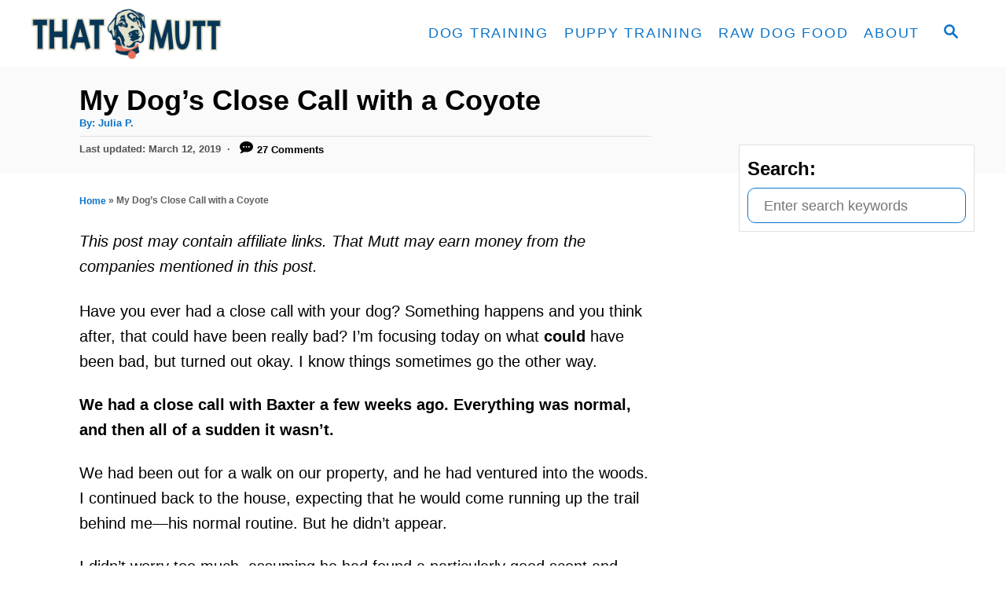

--- FILE ---
content_type: text/html; charset=UTF-8
request_url: https://www.thatmutt.com/2019/03/11/my-dogs-close-call-with-a-coyote/
body_size: 20703
content:
<!DOCTYPE html><html lang="en-US">
	<head>
				<meta charset="UTF-8">
		<meta name="viewport" content="width=device-width, initial-scale=1.0">
		<meta http-equiv="X-UA-Compatible" content="ie=edge">
		<meta name='robots' content='index, follow, max-image-preview:large, max-snippet:-1, max-video-preview:-1' />

	<!-- This site is optimized with the Yoast SEO plugin v26.8 - https://yoast.com/product/yoast-seo-wordpress/ -->
	<title>My Dog&#039;s Close Call With A Coyote | ThatMutt.com: A Dog Blog</title>
	<meta name="description" content="My dog&#039;s close call with a coyote - we assume, anyway! Thankfully Baxter ended up OK and we know things could&#039;ve ended up much worse." />
	<link rel="canonical" href="https://www.thatmutt.com/2019/03/11/my-dogs-close-call-with-a-coyote/" />
	<meta name="author" content="Julia P." />
	<meta name="twitter:label1" content="Written by" />
	<meta name="twitter:data1" content="Julia P." />
	<meta name="twitter:label2" content="Est. reading time" />
	<meta name="twitter:data2" content="3 minutes" />
	<script type="application/ld+json" class="yoast-schema-graph">{"@context":"https://schema.org","@graph":[{"@type":"Article","@id":"https://www.thatmutt.com/2019/03/11/my-dogs-close-call-with-a-coyote/#article","isPartOf":{"@id":"https://www.thatmutt.com/2019/03/11/my-dogs-close-call-with-a-coyote/"},"author":{"name":"Julia P.","@id":"https://www.thatmutt.com/#/schema/person/f82841ce802e6fcf49a4deb6f22336c9"},"headline":"My Dog&#8217;s Close Call with a Coyote","datePublished":"2019-03-11T13:30:07+00:00","dateModified":"2019-03-12T13:16:54+00:00","mainEntityOfPage":{"@id":"https://www.thatmutt.com/2019/03/11/my-dogs-close-call-with-a-coyote/"},"wordCount":657,"commentCount":27,"publisher":{"@id":"https://www.thatmutt.com/#organization"},"image":{"@id":"https://www.thatmutt.com/2019/03/11/my-dogs-close-call-with-a-coyote/#primaryimage"},"thumbnailUrl":"https://www.thatmutt.com/wp-content/uploads/2019/03/stitches34.jpg","articleSection":["Dog care"],"inLanguage":"en-US","potentialAction":[{"@type":"CommentAction","name":"Comment","target":["https://www.thatmutt.com/2019/03/11/my-dogs-close-call-with-a-coyote/#respond"]}]},{"@type":"WebPage","@id":"https://www.thatmutt.com/2019/03/11/my-dogs-close-call-with-a-coyote/","url":"https://www.thatmutt.com/2019/03/11/my-dogs-close-call-with-a-coyote/","name":"My Dog's Close Call With A Coyote | ThatMutt.com: A Dog Blog","isPartOf":{"@id":"https://www.thatmutt.com/#website"},"primaryImageOfPage":{"@id":"https://www.thatmutt.com/2019/03/11/my-dogs-close-call-with-a-coyote/#primaryimage"},"image":{"@id":"https://www.thatmutt.com/2019/03/11/my-dogs-close-call-with-a-coyote/#primaryimage"},"thumbnailUrl":"https://www.thatmutt.com/wp-content/uploads/2019/03/stitches34.jpg","datePublished":"2019-03-11T13:30:07+00:00","dateModified":"2019-03-12T13:16:54+00:00","description":"My dog's close call with a coyote - we assume, anyway! Thankfully Baxter ended up OK and we know things could've ended up much worse.","breadcrumb":{"@id":"https://www.thatmutt.com/2019/03/11/my-dogs-close-call-with-a-coyote/#breadcrumb"},"inLanguage":"en-US","potentialAction":[{"@type":"ReadAction","target":["https://www.thatmutt.com/2019/03/11/my-dogs-close-call-with-a-coyote/"]}]},{"@type":"ImageObject","inLanguage":"en-US","@id":"https://www.thatmutt.com/2019/03/11/my-dogs-close-call-with-a-coyote/#primaryimage","url":"https://www.thatmutt.com/wp-content/uploads/2019/03/stitches34.jpg","contentUrl":"https://www.thatmutt.com/wp-content/uploads/2019/03/stitches34.jpg","width":650,"height":366,"caption":"Dog with stitches in his neck"},{"@type":"BreadcrumbList","@id":"https://www.thatmutt.com/2019/03/11/my-dogs-close-call-with-a-coyote/#breadcrumb","itemListElement":[{"@type":"ListItem","position":1,"name":"Home","item":"https://www.thatmutt.com/"},{"@type":"ListItem","position":2,"name":"My Dog&#8217;s Close Call with a Coyote"}]},{"@type":"WebSite","@id":"https://www.thatmutt.com/#website","url":"https://www.thatmutt.com/","name":"ThatMutt.com","description":"A Dog Blog","publisher":{"@id":"https://www.thatmutt.com/#organization"},"potentialAction":[{"@type":"SearchAction","target":{"@type":"EntryPoint","urlTemplate":"https://www.thatmutt.com/?s={search_term_string}"},"query-input":{"@type":"PropertyValueSpecification","valueRequired":true,"valueName":"search_term_string"}}],"inLanguage":"en-US"},{"@type":"Organization","@id":"https://www.thatmutt.com/#organization","name":"ThatMutt.com","url":"https://www.thatmutt.com/","logo":{"@type":"ImageObject","inLanguage":"en-US","@id":"https://www.thatmutt.com/#/schema/logo/image/","url":"https://www.thatmutt.com/wp-content/uploads/2019/08/TM_StackedIcon.png","contentUrl":"https://www.thatmutt.com/wp-content/uploads/2019/08/TM_StackedIcon.png","width":1800,"height":1339,"caption":"ThatMutt.com"},"image":{"@id":"https://www.thatmutt.com/#/schema/logo/image/"},"sameAs":["https://www.facebook.com/ThatMutt/","https://x.com/thatmutt","https://www.instagram.com/thatmuttcom","https://www.pinterest.com/thatmutt/","https://www.youtube.com/channel/UCrDPpcWdpgaf8N8W__VLg8A"]},{"@type":"Person","@id":"https://www.thatmutt.com/#/schema/person/f82841ce802e6fcf49a4deb6f22336c9","name":"Julia P.","image":{"@type":"ImageObject","inLanguage":"en-US","@id":"https://www.thatmutt.com/#/schema/person/image/","url":"https://secure.gravatar.com/avatar/91604ef572a3ccbf7abdb2b785eb1af9ff410e048ebd657d419f1ef4ceb0deb9?s=96&d=blank&r=g","contentUrl":"https://secure.gravatar.com/avatar/91604ef572a3ccbf7abdb2b785eb1af9ff410e048ebd657d419f1ef4ceb0deb9?s=96&d=blank&r=g","caption":"Julia P."},"sameAs":["https://homeon129acres.wordpress.com/"],"url":"https://www.thatmutt.com/author/julia/"}]}</script>
	<!-- / Yoast SEO plugin. -->


<!-- Hubbub v.1.35.1 https://morehubbub.com/ -->
<meta property="og:locale" content="en_US" />
<meta property="og:type" content="article" />
<meta property="og:title" content="My Dog&#039;s Close Call With A Coyote | ThatMutt.com: A Dog Blog" />
<meta property="og:description" content="My dog&#039;s close call with a coyote - we assume, anyway! Thankfully Baxter ended up OK and we know things could&#039;ve ended up much worse." />
<meta property="og:url" content="https://www.thatmutt.com/2019/03/11/my-dogs-close-call-with-a-coyote/" />
<meta property="og:site_name" content="ThatMutt.com" />
<meta property="og:updated_time" content="2019-03-12T07:16:54+00:00" />
<meta property="article:published_time" content="2019-03-11T07:30:07+00:00" />
<meta property="article:modified_time" content="2019-03-12T07:16:54+00:00" />
<meta name="twitter:card" content="summary_large_image" />
<meta name="twitter:title" content="My Dog&#039;s Close Call With A Coyote | ThatMutt.com: A Dog Blog" />
<meta name="twitter:description" content="My dog&#039;s close call with a coyote - we assume, anyway! Thankfully Baxter ended up OK and we know things could&#039;ve ended up much worse." />
<meta class="flipboard-article" content="My dog&#039;s close call with a coyote - we assume, anyway! Thankfully Baxter ended up OK and we know things could&#039;ve ended up much worse." />
<meta property="og:image" content="https://www.thatmutt.com/wp-content/uploads/2019/03/stitches34.jpg" />
<meta name="twitter:image" content="https://www.thatmutt.com/wp-content/uploads/2019/03/stitches34.jpg" />
<meta property="og:image:width" content="650" />
<meta property="og:image:height" content="366" />
<!-- Hubbub v.1.35.1 https://morehubbub.com/ -->
<link rel='dns-prefetch' href='//scripts.mediavine.com' />
<link rel='dns-prefetch' href='//www.googletagmanager.com' />
<link rel="alternate" type="application/rss+xml" title="ThatMutt.com &raquo; Feed" href="https://www.thatmutt.com/feed/" />
<link rel="alternate" type="application/rss+xml" title="ThatMutt.com &raquo; Comments Feed" href="https://www.thatmutt.com/comments/feed/" />
<link rel="alternate" type="application/rss+xml" title="ThatMutt.com &raquo; My Dog&#8217;s Close Call with a Coyote Comments Feed" href="https://www.thatmutt.com/2019/03/11/my-dogs-close-call-with-a-coyote/feed/" />
<link rel="alternate" title="oEmbed (JSON)" type="application/json+oembed" href="https://www.thatmutt.com/wp-json/oembed/1.0/embed?url=https%3A%2F%2Fwww.thatmutt.com%2F2019%2F03%2F11%2Fmy-dogs-close-call-with-a-coyote%2F" />
<link rel="alternate" title="oEmbed (XML)" type="text/xml+oembed" href="https://www.thatmutt.com/wp-json/oembed/1.0/embed?url=https%3A%2F%2Fwww.thatmutt.com%2F2019%2F03%2F11%2Fmy-dogs-close-call-with-a-coyote%2F&#038;format=xml" />
<style type="text/css" id="mv-trellis-custom-css">:root{--mv-trellis-color-link:var(--mv-trellis-color-primary);--mv-trellis-color-link-hover:var(--mv-trellis-color-secondary);--mv-trellis-font-body:Arial,"Helvetica Neue",Helvetica,sans-serif;--mv-trellis-font-heading:system,BlinkMacSystemFont,-apple-system,".SFNSText-Regular","San Francisco","Roboto","Segoe UI","Helvetica Neue","Lucida Grande",sans-serif;--mv-trellis-font-size-ex-sm:0.83375rem;--mv-trellis-font-size-sm:1.09375rem;--mv-trellis-font-size:1.25rem;--mv-trellis-font-size-lg:1.40625rem;--mv-trellis-color-primary:#0b73c8;--mv-trellis-color-secondary:#324b77;--mv-trellis-max-logo-size:75px;--mv-trellis-gutter-small:5px;--mv-trellis-gutter:10px;--mv-trellis-gutter-double:20px;--mv-trellis-gutter-large:25px;--mv-trellis-color-background-accent:#fafafa;--mv-trellis-h1-font-color:#000000;--mv-trellis-h1-font-size:2.25rem;--mv-trellis-h2-font-size:1.6875rem;--mv-trellis-h3-font-size:1.5075rem;--mv-trellis-h4-font-size:1.4175rem;--mv-trellis-h5-font-size:1.26rem;--mv-trellis-h6-font-size:1.125rem;}</style><style id='wp-img-auto-sizes-contain-inline-css' type='text/css'>
img:is([sizes=auto i],[sizes^="auto," i]){contain-intrinsic-size:3000px 1500px}
/*# sourceURL=wp-img-auto-sizes-contain-inline-css */
</style>
<style id='wp-block-library-inline-css' type='text/css'>
:root{--wp-block-synced-color:#7a00df;--wp-block-synced-color--rgb:122,0,223;--wp-bound-block-color:var(--wp-block-synced-color);--wp-editor-canvas-background:#ddd;--wp-admin-theme-color:#007cba;--wp-admin-theme-color--rgb:0,124,186;--wp-admin-theme-color-darker-10:#006ba1;--wp-admin-theme-color-darker-10--rgb:0,107,160.5;--wp-admin-theme-color-darker-20:#005a87;--wp-admin-theme-color-darker-20--rgb:0,90,135;--wp-admin-border-width-focus:2px}@media (min-resolution:192dpi){:root{--wp-admin-border-width-focus:1.5px}}.wp-element-button{cursor:pointer}:root .has-very-light-gray-background-color{background-color:#eee}:root .has-very-dark-gray-background-color{background-color:#313131}:root .has-very-light-gray-color{color:#eee}:root .has-very-dark-gray-color{color:#313131}:root .has-vivid-green-cyan-to-vivid-cyan-blue-gradient-background{background:linear-gradient(135deg,#00d084,#0693e3)}:root .has-purple-crush-gradient-background{background:linear-gradient(135deg,#34e2e4,#4721fb 50%,#ab1dfe)}:root .has-hazy-dawn-gradient-background{background:linear-gradient(135deg,#faaca8,#dad0ec)}:root .has-subdued-olive-gradient-background{background:linear-gradient(135deg,#fafae1,#67a671)}:root .has-atomic-cream-gradient-background{background:linear-gradient(135deg,#fdd79a,#004a59)}:root .has-nightshade-gradient-background{background:linear-gradient(135deg,#330968,#31cdcf)}:root .has-midnight-gradient-background{background:linear-gradient(135deg,#020381,#2874fc)}:root{--wp--preset--font-size--normal:16px;--wp--preset--font-size--huge:42px}.has-regular-font-size{font-size:1em}.has-larger-font-size{font-size:2.625em}.has-normal-font-size{font-size:var(--wp--preset--font-size--normal)}.has-huge-font-size{font-size:var(--wp--preset--font-size--huge)}.has-text-align-center{text-align:center}.has-text-align-left{text-align:left}.has-text-align-right{text-align:right}.has-fit-text{white-space:nowrap!important}#end-resizable-editor-section{display:none}.aligncenter{clear:both}.items-justified-left{justify-content:flex-start}.items-justified-center{justify-content:center}.items-justified-right{justify-content:flex-end}.items-justified-space-between{justify-content:space-between}.screen-reader-text{border:0;clip-path:inset(50%);height:1px;margin:-1px;overflow:hidden;padding:0;position:absolute;width:1px;word-wrap:normal!important}.screen-reader-text:focus{background-color:#ddd;clip-path:none;color:#444;display:block;font-size:1em;height:auto;left:5px;line-height:normal;padding:15px 23px 14px;text-decoration:none;top:5px;width:auto;z-index:100000}html :where(.has-border-color){border-style:solid}html :where([style*=border-top-color]){border-top-style:solid}html :where([style*=border-right-color]){border-right-style:solid}html :where([style*=border-bottom-color]){border-bottom-style:solid}html :where([style*=border-left-color]){border-left-style:solid}html :where([style*=border-width]){border-style:solid}html :where([style*=border-top-width]){border-top-style:solid}html :where([style*=border-right-width]){border-right-style:solid}html :where([style*=border-bottom-width]){border-bottom-style:solid}html :where([style*=border-left-width]){border-left-style:solid}html :where(img[class*=wp-image-]){height:auto;max-width:100%}:where(figure){margin:0 0 1em}html :where(.is-position-sticky){--wp-admin--admin-bar--position-offset:var(--wp-admin--admin-bar--height,0px)}@media screen and (max-width:600px){html :where(.is-position-sticky){--wp-admin--admin-bar--position-offset:0px}}

/*# sourceURL=wp-block-library-inline-css */
</style><style id='wp-block-heading-inline-css' type='text/css'>
h1:where(.wp-block-heading).has-background,h2:where(.wp-block-heading).has-background,h3:where(.wp-block-heading).has-background,h4:where(.wp-block-heading).has-background,h5:where(.wp-block-heading).has-background,h6:where(.wp-block-heading).has-background{padding:1.25em 2.375em}h1.has-text-align-left[style*=writing-mode]:where([style*=vertical-lr]),h1.has-text-align-right[style*=writing-mode]:where([style*=vertical-rl]),h2.has-text-align-left[style*=writing-mode]:where([style*=vertical-lr]),h2.has-text-align-right[style*=writing-mode]:where([style*=vertical-rl]),h3.has-text-align-left[style*=writing-mode]:where([style*=vertical-lr]),h3.has-text-align-right[style*=writing-mode]:where([style*=vertical-rl]),h4.has-text-align-left[style*=writing-mode]:where([style*=vertical-lr]),h4.has-text-align-right[style*=writing-mode]:where([style*=vertical-rl]),h5.has-text-align-left[style*=writing-mode]:where([style*=vertical-lr]),h5.has-text-align-right[style*=writing-mode]:where([style*=vertical-rl]),h6.has-text-align-left[style*=writing-mode]:where([style*=vertical-lr]),h6.has-text-align-right[style*=writing-mode]:where([style*=vertical-rl]){rotate:180deg}
/*# sourceURL=https://www.thatmutt.com/wp-includes/blocks/heading/style.min.css */
</style>
<style id='wp-block-image-inline-css' type='text/css'>
.wp-block-image>a,.wp-block-image>figure>a{display:inline-block}.wp-block-image img{box-sizing:border-box;height:auto;max-width:100%;vertical-align:bottom}@media not (prefers-reduced-motion){.wp-block-image img.hide{visibility:hidden}.wp-block-image img.show{animation:show-content-image .4s}}.wp-block-image[style*=border-radius] img,.wp-block-image[style*=border-radius]>a{border-radius:inherit}.wp-block-image.has-custom-border img{box-sizing:border-box}.wp-block-image.aligncenter{text-align:center}.wp-block-image.alignfull>a,.wp-block-image.alignwide>a{width:100%}.wp-block-image.alignfull img,.wp-block-image.alignwide img{height:auto;width:100%}.wp-block-image .aligncenter,.wp-block-image .alignleft,.wp-block-image .alignright,.wp-block-image.aligncenter,.wp-block-image.alignleft,.wp-block-image.alignright{display:table}.wp-block-image .aligncenter>figcaption,.wp-block-image .alignleft>figcaption,.wp-block-image .alignright>figcaption,.wp-block-image.aligncenter>figcaption,.wp-block-image.alignleft>figcaption,.wp-block-image.alignright>figcaption{caption-side:bottom;display:table-caption}.wp-block-image .alignleft{float:left;margin:.5em 1em .5em 0}.wp-block-image .alignright{float:right;margin:.5em 0 .5em 1em}.wp-block-image .aligncenter{margin-left:auto;margin-right:auto}.wp-block-image :where(figcaption){margin-bottom:1em;margin-top:.5em}.wp-block-image.is-style-circle-mask img{border-radius:9999px}@supports ((-webkit-mask-image:none) or (mask-image:none)) or (-webkit-mask-image:none){.wp-block-image.is-style-circle-mask img{border-radius:0;-webkit-mask-image:url('data:image/svg+xml;utf8,<svg viewBox="0 0 100 100" xmlns="http://www.w3.org/2000/svg"><circle cx="50" cy="50" r="50"/></svg>');mask-image:url('data:image/svg+xml;utf8,<svg viewBox="0 0 100 100" xmlns="http://www.w3.org/2000/svg"><circle cx="50" cy="50" r="50"/></svg>');mask-mode:alpha;-webkit-mask-position:center;mask-position:center;-webkit-mask-repeat:no-repeat;mask-repeat:no-repeat;-webkit-mask-size:contain;mask-size:contain}}:root :where(.wp-block-image.is-style-rounded img,.wp-block-image .is-style-rounded img){border-radius:9999px}.wp-block-image figure{margin:0}.wp-lightbox-container{display:flex;flex-direction:column;position:relative}.wp-lightbox-container img{cursor:zoom-in}.wp-lightbox-container img:hover+button{opacity:1}.wp-lightbox-container button{align-items:center;backdrop-filter:blur(16px) saturate(180%);background-color:#5a5a5a40;border:none;border-radius:4px;cursor:zoom-in;display:flex;height:20px;justify-content:center;opacity:0;padding:0;position:absolute;right:16px;text-align:center;top:16px;width:20px;z-index:100}@media not (prefers-reduced-motion){.wp-lightbox-container button{transition:opacity .2s ease}}.wp-lightbox-container button:focus-visible{outline:3px auto #5a5a5a40;outline:3px auto -webkit-focus-ring-color;outline-offset:3px}.wp-lightbox-container button:hover{cursor:pointer;opacity:1}.wp-lightbox-container button:focus{opacity:1}.wp-lightbox-container button:focus,.wp-lightbox-container button:hover,.wp-lightbox-container button:not(:hover):not(:active):not(.has-background){background-color:#5a5a5a40;border:none}.wp-lightbox-overlay{box-sizing:border-box;cursor:zoom-out;height:100vh;left:0;overflow:hidden;position:fixed;top:0;visibility:hidden;width:100%;z-index:100000}.wp-lightbox-overlay .close-button{align-items:center;cursor:pointer;display:flex;justify-content:center;min-height:40px;min-width:40px;padding:0;position:absolute;right:calc(env(safe-area-inset-right) + 16px);top:calc(env(safe-area-inset-top) + 16px);z-index:5000000}.wp-lightbox-overlay .close-button:focus,.wp-lightbox-overlay .close-button:hover,.wp-lightbox-overlay .close-button:not(:hover):not(:active):not(.has-background){background:none;border:none}.wp-lightbox-overlay .lightbox-image-container{height:var(--wp--lightbox-container-height);left:50%;overflow:hidden;position:absolute;top:50%;transform:translate(-50%,-50%);transform-origin:top left;width:var(--wp--lightbox-container-width);z-index:9999999999}.wp-lightbox-overlay .wp-block-image{align-items:center;box-sizing:border-box;display:flex;height:100%;justify-content:center;margin:0;position:relative;transform-origin:0 0;width:100%;z-index:3000000}.wp-lightbox-overlay .wp-block-image img{height:var(--wp--lightbox-image-height);min-height:var(--wp--lightbox-image-height);min-width:var(--wp--lightbox-image-width);width:var(--wp--lightbox-image-width)}.wp-lightbox-overlay .wp-block-image figcaption{display:none}.wp-lightbox-overlay button{background:none;border:none}.wp-lightbox-overlay .scrim{background-color:#fff;height:100%;opacity:.9;position:absolute;width:100%;z-index:2000000}.wp-lightbox-overlay.active{visibility:visible}@media not (prefers-reduced-motion){.wp-lightbox-overlay.active{animation:turn-on-visibility .25s both}.wp-lightbox-overlay.active img{animation:turn-on-visibility .35s both}.wp-lightbox-overlay.show-closing-animation:not(.active){animation:turn-off-visibility .35s both}.wp-lightbox-overlay.show-closing-animation:not(.active) img{animation:turn-off-visibility .25s both}.wp-lightbox-overlay.zoom.active{animation:none;opacity:1;visibility:visible}.wp-lightbox-overlay.zoom.active .lightbox-image-container{animation:lightbox-zoom-in .4s}.wp-lightbox-overlay.zoom.active .lightbox-image-container img{animation:none}.wp-lightbox-overlay.zoom.active .scrim{animation:turn-on-visibility .4s forwards}.wp-lightbox-overlay.zoom.show-closing-animation:not(.active){animation:none}.wp-lightbox-overlay.zoom.show-closing-animation:not(.active) .lightbox-image-container{animation:lightbox-zoom-out .4s}.wp-lightbox-overlay.zoom.show-closing-animation:not(.active) .lightbox-image-container img{animation:none}.wp-lightbox-overlay.zoom.show-closing-animation:not(.active) .scrim{animation:turn-off-visibility .4s forwards}}@keyframes show-content-image{0%{visibility:hidden}99%{visibility:hidden}to{visibility:visible}}@keyframes turn-on-visibility{0%{opacity:0}to{opacity:1}}@keyframes turn-off-visibility{0%{opacity:1;visibility:visible}99%{opacity:0;visibility:visible}to{opacity:0;visibility:hidden}}@keyframes lightbox-zoom-in{0%{transform:translate(calc((-100vw + var(--wp--lightbox-scrollbar-width))/2 + var(--wp--lightbox-initial-left-position)),calc(-50vh + var(--wp--lightbox-initial-top-position))) scale(var(--wp--lightbox-scale))}to{transform:translate(-50%,-50%) scale(1)}}@keyframes lightbox-zoom-out{0%{transform:translate(-50%,-50%) scale(1);visibility:visible}99%{visibility:visible}to{transform:translate(calc((-100vw + var(--wp--lightbox-scrollbar-width))/2 + var(--wp--lightbox-initial-left-position)),calc(-50vh + var(--wp--lightbox-initial-top-position))) scale(var(--wp--lightbox-scale));visibility:hidden}}
/*# sourceURL=https://www.thatmutt.com/wp-includes/blocks/image/style.min.css */
</style>
<style id='wp-block-paragraph-inline-css' type='text/css'>
.is-small-text{font-size:.875em}.is-regular-text{font-size:1em}.is-large-text{font-size:2.25em}.is-larger-text{font-size:3em}.has-drop-cap:not(:focus):first-letter{float:left;font-size:8.4em;font-style:normal;font-weight:100;line-height:.68;margin:.05em .1em 0 0;text-transform:uppercase}body.rtl .has-drop-cap:not(:focus):first-letter{float:none;margin-left:.1em}p.has-drop-cap.has-background{overflow:hidden}:root :where(p.has-background){padding:1.25em 2.375em}:where(p.has-text-color:not(.has-link-color)) a{color:inherit}p.has-text-align-left[style*="writing-mode:vertical-lr"],p.has-text-align-right[style*="writing-mode:vertical-rl"]{rotate:180deg}
/*# sourceURL=https://www.thatmutt.com/wp-includes/blocks/paragraph/style.min.css */
</style>
<style id='global-styles-inline-css' type='text/css'>
:root{--wp--preset--aspect-ratio--square: 1;--wp--preset--aspect-ratio--4-3: 4/3;--wp--preset--aspect-ratio--3-4: 3/4;--wp--preset--aspect-ratio--3-2: 3/2;--wp--preset--aspect-ratio--2-3: 2/3;--wp--preset--aspect-ratio--16-9: 16/9;--wp--preset--aspect-ratio--9-16: 9/16;--wp--preset--color--black: #000000;--wp--preset--color--cyan-bluish-gray: #abb8c3;--wp--preset--color--white: #ffffff;--wp--preset--color--pale-pink: #f78da7;--wp--preset--color--vivid-red: #cf2e2e;--wp--preset--color--luminous-vivid-orange: #ff6900;--wp--preset--color--luminous-vivid-amber: #fcb900;--wp--preset--color--light-green-cyan: #7bdcb5;--wp--preset--color--vivid-green-cyan: #00d084;--wp--preset--color--pale-cyan-blue: #8ed1fc;--wp--preset--color--vivid-cyan-blue: #0693e3;--wp--preset--color--vivid-purple: #9b51e0;--wp--preset--gradient--vivid-cyan-blue-to-vivid-purple: linear-gradient(135deg,rgb(6,147,227) 0%,rgb(155,81,224) 100%);--wp--preset--gradient--light-green-cyan-to-vivid-green-cyan: linear-gradient(135deg,rgb(122,220,180) 0%,rgb(0,208,130) 100%);--wp--preset--gradient--luminous-vivid-amber-to-luminous-vivid-orange: linear-gradient(135deg,rgb(252,185,0) 0%,rgb(255,105,0) 100%);--wp--preset--gradient--luminous-vivid-orange-to-vivid-red: linear-gradient(135deg,rgb(255,105,0) 0%,rgb(207,46,46) 100%);--wp--preset--gradient--very-light-gray-to-cyan-bluish-gray: linear-gradient(135deg,rgb(238,238,238) 0%,rgb(169,184,195) 100%);--wp--preset--gradient--cool-to-warm-spectrum: linear-gradient(135deg,rgb(74,234,220) 0%,rgb(151,120,209) 20%,rgb(207,42,186) 40%,rgb(238,44,130) 60%,rgb(251,105,98) 80%,rgb(254,248,76) 100%);--wp--preset--gradient--blush-light-purple: linear-gradient(135deg,rgb(255,206,236) 0%,rgb(152,150,240) 100%);--wp--preset--gradient--blush-bordeaux: linear-gradient(135deg,rgb(254,205,165) 0%,rgb(254,45,45) 50%,rgb(107,0,62) 100%);--wp--preset--gradient--luminous-dusk: linear-gradient(135deg,rgb(255,203,112) 0%,rgb(199,81,192) 50%,rgb(65,88,208) 100%);--wp--preset--gradient--pale-ocean: linear-gradient(135deg,rgb(255,245,203) 0%,rgb(182,227,212) 50%,rgb(51,167,181) 100%);--wp--preset--gradient--electric-grass: linear-gradient(135deg,rgb(202,248,128) 0%,rgb(113,206,126) 100%);--wp--preset--gradient--midnight: linear-gradient(135deg,rgb(2,3,129) 0%,rgb(40,116,252) 100%);--wp--preset--font-size--small: 13px;--wp--preset--font-size--medium: 20px;--wp--preset--font-size--large: 36px;--wp--preset--font-size--x-large: 42px;--wp--preset--spacing--20: 0.44rem;--wp--preset--spacing--30: 0.67rem;--wp--preset--spacing--40: 1rem;--wp--preset--spacing--50: 1.5rem;--wp--preset--spacing--60: 2.25rem;--wp--preset--spacing--70: 3.38rem;--wp--preset--spacing--80: 5.06rem;--wp--preset--shadow--natural: 6px 6px 9px rgba(0, 0, 0, 0.2);--wp--preset--shadow--deep: 12px 12px 50px rgba(0, 0, 0, 0.4);--wp--preset--shadow--sharp: 6px 6px 0px rgba(0, 0, 0, 0.2);--wp--preset--shadow--outlined: 6px 6px 0px -3px rgb(255, 255, 255), 6px 6px rgb(0, 0, 0);--wp--preset--shadow--crisp: 6px 6px 0px rgb(0, 0, 0);}:where(.is-layout-flex){gap: 0.5em;}:where(.is-layout-grid){gap: 0.5em;}body .is-layout-flex{display: flex;}.is-layout-flex{flex-wrap: wrap;align-items: center;}.is-layout-flex > :is(*, div){margin: 0;}body .is-layout-grid{display: grid;}.is-layout-grid > :is(*, div){margin: 0;}:where(.wp-block-columns.is-layout-flex){gap: 2em;}:where(.wp-block-columns.is-layout-grid){gap: 2em;}:where(.wp-block-post-template.is-layout-flex){gap: 1.25em;}:where(.wp-block-post-template.is-layout-grid){gap: 1.25em;}.has-black-color{color: var(--wp--preset--color--black) !important;}.has-cyan-bluish-gray-color{color: var(--wp--preset--color--cyan-bluish-gray) !important;}.has-white-color{color: var(--wp--preset--color--white) !important;}.has-pale-pink-color{color: var(--wp--preset--color--pale-pink) !important;}.has-vivid-red-color{color: var(--wp--preset--color--vivid-red) !important;}.has-luminous-vivid-orange-color{color: var(--wp--preset--color--luminous-vivid-orange) !important;}.has-luminous-vivid-amber-color{color: var(--wp--preset--color--luminous-vivid-amber) !important;}.has-light-green-cyan-color{color: var(--wp--preset--color--light-green-cyan) !important;}.has-vivid-green-cyan-color{color: var(--wp--preset--color--vivid-green-cyan) !important;}.has-pale-cyan-blue-color{color: var(--wp--preset--color--pale-cyan-blue) !important;}.has-vivid-cyan-blue-color{color: var(--wp--preset--color--vivid-cyan-blue) !important;}.has-vivid-purple-color{color: var(--wp--preset--color--vivid-purple) !important;}.has-black-background-color{background-color: var(--wp--preset--color--black) !important;}.has-cyan-bluish-gray-background-color{background-color: var(--wp--preset--color--cyan-bluish-gray) !important;}.has-white-background-color{background-color: var(--wp--preset--color--white) !important;}.has-pale-pink-background-color{background-color: var(--wp--preset--color--pale-pink) !important;}.has-vivid-red-background-color{background-color: var(--wp--preset--color--vivid-red) !important;}.has-luminous-vivid-orange-background-color{background-color: var(--wp--preset--color--luminous-vivid-orange) !important;}.has-luminous-vivid-amber-background-color{background-color: var(--wp--preset--color--luminous-vivid-amber) !important;}.has-light-green-cyan-background-color{background-color: var(--wp--preset--color--light-green-cyan) !important;}.has-vivid-green-cyan-background-color{background-color: var(--wp--preset--color--vivid-green-cyan) !important;}.has-pale-cyan-blue-background-color{background-color: var(--wp--preset--color--pale-cyan-blue) !important;}.has-vivid-cyan-blue-background-color{background-color: var(--wp--preset--color--vivid-cyan-blue) !important;}.has-vivid-purple-background-color{background-color: var(--wp--preset--color--vivid-purple) !important;}.has-black-border-color{border-color: var(--wp--preset--color--black) !important;}.has-cyan-bluish-gray-border-color{border-color: var(--wp--preset--color--cyan-bluish-gray) !important;}.has-white-border-color{border-color: var(--wp--preset--color--white) !important;}.has-pale-pink-border-color{border-color: var(--wp--preset--color--pale-pink) !important;}.has-vivid-red-border-color{border-color: var(--wp--preset--color--vivid-red) !important;}.has-luminous-vivid-orange-border-color{border-color: var(--wp--preset--color--luminous-vivid-orange) !important;}.has-luminous-vivid-amber-border-color{border-color: var(--wp--preset--color--luminous-vivid-amber) !important;}.has-light-green-cyan-border-color{border-color: var(--wp--preset--color--light-green-cyan) !important;}.has-vivid-green-cyan-border-color{border-color: var(--wp--preset--color--vivid-green-cyan) !important;}.has-pale-cyan-blue-border-color{border-color: var(--wp--preset--color--pale-cyan-blue) !important;}.has-vivid-cyan-blue-border-color{border-color: var(--wp--preset--color--vivid-cyan-blue) !important;}.has-vivid-purple-border-color{border-color: var(--wp--preset--color--vivid-purple) !important;}.has-vivid-cyan-blue-to-vivid-purple-gradient-background{background: var(--wp--preset--gradient--vivid-cyan-blue-to-vivid-purple) !important;}.has-light-green-cyan-to-vivid-green-cyan-gradient-background{background: var(--wp--preset--gradient--light-green-cyan-to-vivid-green-cyan) !important;}.has-luminous-vivid-amber-to-luminous-vivid-orange-gradient-background{background: var(--wp--preset--gradient--luminous-vivid-amber-to-luminous-vivid-orange) !important;}.has-luminous-vivid-orange-to-vivid-red-gradient-background{background: var(--wp--preset--gradient--luminous-vivid-orange-to-vivid-red) !important;}.has-very-light-gray-to-cyan-bluish-gray-gradient-background{background: var(--wp--preset--gradient--very-light-gray-to-cyan-bluish-gray) !important;}.has-cool-to-warm-spectrum-gradient-background{background: var(--wp--preset--gradient--cool-to-warm-spectrum) !important;}.has-blush-light-purple-gradient-background{background: var(--wp--preset--gradient--blush-light-purple) !important;}.has-blush-bordeaux-gradient-background{background: var(--wp--preset--gradient--blush-bordeaux) !important;}.has-luminous-dusk-gradient-background{background: var(--wp--preset--gradient--luminous-dusk) !important;}.has-pale-ocean-gradient-background{background: var(--wp--preset--gradient--pale-ocean) !important;}.has-electric-grass-gradient-background{background: var(--wp--preset--gradient--electric-grass) !important;}.has-midnight-gradient-background{background: var(--wp--preset--gradient--midnight) !important;}.has-small-font-size{font-size: var(--wp--preset--font-size--small) !important;}.has-medium-font-size{font-size: var(--wp--preset--font-size--medium) !important;}.has-large-font-size{font-size: var(--wp--preset--font-size--large) !important;}.has-x-large-font-size{font-size: var(--wp--preset--font-size--x-large) !important;}
/*# sourceURL=global-styles-inline-css */
</style>

<style id='classic-theme-styles-inline-css' type='text/css'>
/*! This file is auto-generated */
.wp-block-button__link{color:#fff;background-color:#32373c;border-radius:9999px;box-shadow:none;text-decoration:none;padding:calc(.667em + 2px) calc(1.333em + 2px);font-size:1.125em}.wp-block-file__button{background:#32373c;color:#fff;text-decoration:none}
/*# sourceURL=/wp-includes/css/classic-themes.min.css */
</style>
<link rel='stylesheet' id='dpsp-frontend-style-pro-css' href='https://www.thatmutt.com/wp-content/plugins/social-pug/assets/dist/style-frontend-pro.css?ver=1.35.1' type='text/css' media='all' />
<style id='dpsp-frontend-style-pro-inline-css' type='text/css'>

				@media screen and ( max-width : 720px ) {
					.dpsp-content-wrapper.dpsp-hide-on-mobile,
					.dpsp-share-text.dpsp-hide-on-mobile {
						display: none;
					}
					.dpsp-has-spacing .dpsp-networks-btns-wrapper li {
						margin:0 2% 10px 0;
					}
					.dpsp-network-btn.dpsp-has-label:not(.dpsp-has-count) {
						max-height: 40px;
						padding: 0;
						justify-content: center;
					}
					.dpsp-content-wrapper.dpsp-size-small .dpsp-network-btn.dpsp-has-label:not(.dpsp-has-count){
						max-height: 32px;
					}
					.dpsp-content-wrapper.dpsp-size-large .dpsp-network-btn.dpsp-has-label:not(.dpsp-has-count){
						max-height: 46px;
					}
				}
			
							.dpsp-button-style-6 .dpsp-networks-btns-content.dpsp-networks-btns-wrapper .dpsp-network-btn:not(:hover):not(:active) {
								--customNetworkColor: #1e73be;
								--customNetworkHoverColor: ;
								color: #1e73be;
							}
							.dpsp-button-style-6 .dpsp-networks-btns-content.dpsp-networks-btns-wrapper .dpsp-network-btn .dpsp-network-icon {
								border-color: #1e73be;
								background: #1e73be;
							}
						
/*# sourceURL=dpsp-frontend-style-pro-inline-css */
</style>
<link rel='stylesheet' id='mv-trellis-css' href='https://www.thatmutt.com/wp-content/themes/mediavine-trellis/assets/dist/main.0.18.1.css?ver=0.18.1' type='text/css' media='all' />
				<script id="mv-trellis-localModel" data-cfasync="false">
					window.$adManagementConfig = window.$adManagementConfig || {};
					window.$adManagementConfig.web = window.$adManagementConfig.web || {};
					window.$adManagementConfig.web.localModel = {"optimize_mobile_pagespeed":true,"optimize_desktop_pagespeed":true,"content_selector":".mvt-content","footer_selector":"footer.footer","content_selector_mobile":".mvt-content","comments_selector":"","sidebar_atf_selector":".sidebar-primary .widget-container:nth-last-child(3)","sidebar_atf_position":"afterend","sidebar_btf_selector":".mv-sticky-slot","sidebar_btf_position":"beforeend","content_stop_selector":"","sidebar_btf_stop_selector":"footer.footer","custom_css":"","ad_box":true,"sidebar_minimum_width":"1135","native_html_templates":{"feed":"<aside class=\"mv-trellis-native-ad-feed\"><div class=\"native-ad-image\" style=\"min-height:200px;min-width:200px;\"><div style=\"display: none;\" data-native-size=\"[300, 250]\" data-native-type=\"video\"><\/div><div style=\"width:200px;height:200px;\" data-native-size=\"[200,200]\" data-native-type=\"image\"><\/div><\/div><div class=\"native-content\"><img class=\"native-icon\" data-native-type=\"icon\" style=\"max-height: 50px; width: auto;\"><h2 data-native-len=\"80\" data-native-d-len=\"120\" data-native-type=\"title\"><\/h2><div data-native-len=\"140\" data-native-d-len=\"340\" data-native-type=\"body\"><\/div><div class=\"cta-container\"><div data-native-type=\"sponsoredBy\"><\/div><a rel=\"nonopener sponsor\" data-native-type=\"clickUrl\" class=\"button article-read-more\"><span data-native-type=\"cta\"><\/span><\/a><\/div><\/div><\/aside>","content":"<aside class=\"mv-trellis-native-ad-content\"><div class=\"native-ad-image\"><div style=\"display: none;\" data-native-size=\"[300, 250]\" data-native-type=\"video\"><\/div><div data-native-size=\"[300,300]\" data-native-type=\"image\"><\/div><\/div><div class=\"native-content\"><img class=\"native-icon\" data-native-type=\"icon\" style=\"max-height: 50px; width: auto;\"><h2 data-native-len=\"80\" data-native-d-len=\"120\" data-native-type=\"title\"><\/h2><div data-native-len=\"140\" data-native-d-len=\"340\" data-native-type=\"body\"><\/div><div class=\"cta-container\"><div data-native-type=\"sponsoredBy\"><\/div><a data-native-type=\"clickUrl\" class=\"button article-read-more\"><span data-native-type=\"cta\"><\/span><\/a><\/div><\/div><\/aside>","sidebar":"<aside class=\"mv-trellis-native-ad-sidebar\"><div class=\"native-ad-image\"><div style=\"display: none;\" data-native-size=\"[300, 250]\" data-native-type=\"video\"><\/div><div data-native-size=\"[300,300]\" data-native-type=\"image\"><\/div><\/div><img class=\"native-icon\" data-native-type=\"icon\" style=\"max-height: 50px; width: auto;\"><h3 data-native-len=\"80\"><a rel=\"nonopener sponsor\" data-native-type=\"title\"><\/a><\/h3><div data-native-len=\"140\" data-native-d-len=\"340\" data-native-type=\"body\"><\/div><div data-native-type=\"sponsoredBy\"><\/div><a data-native-type=\"clickUrl\" class=\"button article-read-more\"><span data-native-type=\"cta\"><\/span><\/a><\/aside>","sticky_sidebar":"<aside class=\"mv-trellis-native-ad-sticky-sidebar\"><div class=\"native-ad-image\"><div style=\"display: none;\" data-native-size=\"[300, 250]\" data-native-type=\"video\"><\/div><div data-native-size=\"[300,300]\" data-native-type=\"image\"><\/div><\/div><img class=\"native-icon\" data-native-type=\"icon\" style=\"max-height: 50px; width: auto;\"><h3 data-native-len=\"80\" data-native-type=\"title\"><\/h3><div data-native-len=\"140\" data-native-d-len=\"340\" data-native-type=\"body\"><\/div><div data-native-type=\"sponsoredBy\"><\/div><a data-native-type=\"clickUrl\" class=\"button article-read-more\"><span data-native-type=\"cta\"><\/span><\/a><\/aside>","adhesion":"<aside class=\"mv-trellis-native-ad-adhesion\"><div data-native-size=\"[100,100]\" data-native-type=\"image\"><\/div><div class=\"native-content\"><img class=\"native-icon\" data-native-type=\"icon\" style=\"max-height: 50px; width: auto;\"><div data-native-type=\"sponsoredBy\"><\/div><h6 data-native-len=\"80\" data-native-d-len=\"120\" data-native-type=\"title\"><\/h6><\/div><div class=\"cta-container\"><a class=\"button article-read-more\" data-native-type=\"clickUrl\"><span data-native-type=\"cta\"><\/span><\/a><\/div><\/aside>"}};
				</script>
			<script type="text/javascript" async="async" fetchpriority="high" data-noptimize="1" data-cfasync="false" src="https://scripts.mediavine.com/tags/that-mutt-new-owner.js?ver=01cf60500c127ec92f487b3ab0fbae39" id="mv-script-wrapper-js"></script>
<script type="text/javascript" id="ga/js-js" class="mv-trellis-script" src="https://www.googletagmanager.com/gtag/js?id=G-LHPHH02LVY" defer data-noptimize data-handle="ga/js"></script>
<script type="text/javascript" id="mv-trellis-images/intersection-observer-js" class="mv-trellis-script" src="https://www.thatmutt.com/wp-content/plugins/mediavine-trellis-images/assets/dist/IO.0.7.1.js?ver=0.7.1" defer data-noptimize data-handle="mv-trellis-images/intersection-observer"></script>
<script type="text/javascript" id="mv-trellis-images/webp-check-js" class="mv-trellis-script" src="https://www.thatmutt.com/wp-content/mvt-js/1/6a76c27036f54bb48ed9bc3294c5d172.min.js" defer data-noptimize data-handle="mv-trellis-images/webp-check"></script>
<link rel="https://api.w.org/" href="https://www.thatmutt.com/wp-json/" /><link rel="alternate" title="JSON" type="application/json" href="https://www.thatmutt.com/wp-json/wp/v2/posts/40168" /><link rel="EditURI" type="application/rsd+xml" title="RSD" href="https://www.thatmutt.com/xmlrpc.php?rsd" />
<link rel='shortlink' href='https://www.thatmutt.com/?p=40168' />
<meta name="generator" content="Site Kit by Google 1.158.0" /><style type="text/css" id="mv-trellis-native-ads-css">:root{--mv-trellis-color-native-ad-background: var(--mv-trellis-color-background-accent,#fafafa);}[class*="mv-trellis-native-ad"]{display:flex;flex-direction:column;text-align:center;align-items:center;padding:10px;margin:15px 0;border-top:1px solid #eee;border-bottom:1px solid #eee;background-color:var(--mv-trellis-color-native-ad-background,#fafafa)}[class*="mv-trellis-native-ad"] [data-native-type="image"]{background-repeat:no-repeat;background-size:cover;background-position:center center;}[class*="mv-trellis-native-ad"] [data-native-type="sponsoredBy"]{font-size:0.875rem;text-decoration:none;transition:color .3s ease-in-out,background-color .3s ease-in-out;}[class*="mv-trellis-native-ad"] [data-native-type="title"]{line-height:1;margin:10px 0;max-width:100%;text-decoration:none;transition:color .3s ease-in-out,background-color .3s ease-in-out;}[class*="mv-trellis-native-ad"] [data-native-type="title"],[class*="mv-trellis-native-ad"] [data-native-type="sponsoredBy"]{color:var(--mv-trellis-color-link)}[class*="mv-trellis-native-ad"] [data-native-type="title"]:hover,[class*="mv-trellis-native-ad"] [data-native-type="sponsoredBy"]:hover{color:var(--mv-trellis-color-link-hover)}[class*="mv-trellis-native-ad"] [data-native-type="body"]{max-width:100%;}[class*="mv-trellis-native-ad"] .article-read-more{display:inline-block;font-size:0.875rem;line-height:1.25;margin-left:0px;margin-top:10px;padding:10px 20px;text-align:right;text-decoration:none;text-transform:uppercase;}@media only screen and (min-width:600px){.mv-trellis-native-ad-feed,.mv-trellis-native-ad-content{flex-direction:row;padding:0;text-align:left;}.mv-trellis-native-ad-feed .native-content,.mv-trellis-native-ad-content{padding:10px}}.mv-trellis-native-ad-feed [data-native-type="image"]{max-width:100%;height:auto;}.mv-trellis-native-ad-feed .cta-container,.mv-trellis-native-ad-content .cta-container{display:flex;flex-direction:column;align-items:center;}@media only screen and (min-width:600px){.mv-trellis-native-ad-feed .cta-container,.mv-trellis-native-ad-content .cta-container{flex-direction:row;align-items: flex-end;justify-content:space-between;}}@media only screen and (min-width:600px){.mv-trellis-native-ad-content{padding:0;}.mv-trellis-native-ad-content .native-content{max-width:calc(100% - 300px);padding:15px;}}.mv-trellis-native-ad-content [data-native-type="image"]{height:300px;max-width:100%;width:300px;}.mv-trellis-native-ad-sticky-sidebar,.mv-trellis-native-ad-sidebar{font-size:var(--mv-trellis-font-size-sm,0.875rem);margin:20px 0;max-width:300px;padding:0 0 var(--mv-trellis-gutter,20px);}.mv-trellis-native-ad-sticky-sidebar [data-native-type="image"],.mv-trellis-native-ad-sticky-sidebar [data-native-type="image"]{height:300px;margin:0 auto;max-width:100%;width:300px;}.mv-trellis-native-ad-sticky-sidebar [data-native-type="body"]{padding:0 var(--mv-trellis-gutter,20px);}.mv-trellis-native-ad-sticky-sidebar [data-native-type="sponsoredBy"],.mv-trellis-native-ad-sticky-sidebar [data-native-type="sponsoredBy"]{display:inline-block}.mv-trellis-native-ad-sticky-sidebar h3,.mv-trellis-native-ad-sidebar h3 [data-native-type="title"]{margin:15px auto;width:300px;}.mv-trellis-native-ad-adhesion{background-color:transparent;flex-direction:row;height:90px;margin:0;padding:0 20px;}.mv-trellis-native-ad-adhesion [data-native-type="image"]{height:120px;margin:0 auto;max-width:100%;transform:translateY(-20px);width:120px;}.mv-trellis-native-ad-adhesion [data-native-type="sponsoredBy"],.mv-trellis-native-ad-adhesion  .article-read-more{font-size:0.75rem;}.mv-trellis-native-ad-adhesion [data-native-type="title"]{font-size:1rem;}.mv-trellis-native-ad-adhesion .native-content{display:flex;flex-direction:column;justify-content:center;padding:0 10px;text-align:left;}.mv-trellis-native-ad-adhesion .cta-container{display:flex;align-items:center;}</style>			<meta name="theme-color" content="#243746"/>
			<link rel="manifest" href="https://www.thatmutt.com/manifest">
		<meta name="hubbub-info" description="Hubbub 1.35.1"><link rel="icon" href="https://www.thatmutt.com/wp-content/uploads/2019/06/cropped-TM_GDog_160-32x32.png" sizes="32x32" />
<link rel="icon" href="https://www.thatmutt.com/wp-content/uploads/2019/06/cropped-TM_GDog_160-192x192.png" sizes="192x192" />
<link rel="apple-touch-icon" href="https://www.thatmutt.com/wp-content/uploads/2019/06/cropped-TM_GDog_160-180x180.png" />
<meta name="msapplication-TileImage" content="https://www.thatmutt.com/wp-content/uploads/2019/06/cropped-TM_GDog_160-270x270.png" />
		<meta name="facebook-domain-verification" content="3irh2vhfterqrp7bxwp63pbfmhcyxa" />	</head>
	<body class="wp-singular post-template-default single single-post postid-40168 single-format-standard wp-theme-mediavine-trellis mvt-no-js mediavine-trellis">
				<a href="#content" class="screen-reader-text">Skip to Content</a>

		<div class="before-content">
						<header class="header">
	<div class="wrapper wrapper-header">
				<div class="header-container">
			<button class="search-toggle">
	<span class="screen-reader-text">Search</span>
	<svg version="1.1" xmlns="http://www.w3.org/2000/svg" height="24" width="24" viewBox="0 0 12 12" class="magnifying-glass">
		<path d="M10.37 9.474L7.994 7.1l-.17-.1a3.45 3.45 0 0 0 .644-2.01A3.478 3.478 0 1 0 4.99 8.47c.75 0 1.442-.24 2.01-.648l.098.17 2.375 2.373c.19.188.543.142.79-.105s.293-.6.104-.79zm-5.38-2.27a2.21 2.21 0 1 1 2.21-2.21A2.21 2.21 0 0 1 4.99 7.21z"></path>
	</svg>
</button>
<div id="search-container">
	<form role="search" method="get" class="searchform" action="https://www.thatmutt.com/">
	<label>
		<span class="screen-reader-text">Search for:</span>
		<input type="search" class="search-field"
			placeholder="Enter search keywords"
			value="" name="s"
			title="Search for:" />
	</label>
	<input type="submit" class="search-submit" value="Search" />
</form>
	<button class="search-close">
		<span class="screen-reader-text">Close Search</span>
		&times;
	</button>
</div>
			<a href="https://www.thatmutt.com/" title="ThatMutt.com" class="header-logo"><picture><source srcset="https://www.thatmutt.com/wp-content/uploads/2021/01/TM_StraightIcon_sm.png.webp, https://www.thatmutt.com/wp-content/uploads/2021/01/TM_StraightIcon_sm.png.webp 600w, https://www.thatmutt.com/wp-content/uploads/2021/01/TM_StraightIcon_sm-300x93.png.webp 300w, https://www.thatmutt.com/wp-content/uploads/2021/01/TM_StraightIcon_sm-335x104.png.webp 335w, https://www.thatmutt.com/wp-content/uploads/2021/01/TM_StraightIcon_sm-347x108.png.webp 347w, https://www.thatmutt.com/wp-content/uploads/2021/01/TM_StraightIcon_sm-520x161.png.webp 520w" type="image/webp"><img src="https://www.thatmutt.com/wp-content/uploads/2021/01/TM_StraightIcon_sm.png" srcset="https://www.thatmutt.com/wp-content/uploads/2021/01/TM_StraightIcon_sm.png 600w, https://www.thatmutt.com/wp-content/uploads/2021/01/TM_StraightIcon_sm-300x93.png 300w, https://www.thatmutt.com/wp-content/uploads/2021/01/TM_StraightIcon_sm-335x104.png 335w, https://www.thatmutt.com/wp-content/uploads/2021/01/TM_StraightIcon_sm-347x108.png 347w, https://www.thatmutt.com/wp-content/uploads/2021/01/TM_StraightIcon_sm-520x161.png 520w" sizes="(max-width: 600px) 100vw, 600px" class="size-full size-ratio-full wp-image-46781 header-logo-img ggnoads" alt="ThatMutt.com" data-pin-nopin="true" height="186" width="600"></picture></a>			<div class="nav">
	<div class="wrapper nav-wrapper">
						<button class="nav-toggle" aria-label="Menu"><svg xmlns="http://www.w3.org/2000/svg" viewBox="0 0 32 32" width="32px" height="32px">
	<path d="M4,10h24c1.104,0,2-0.896,2-2s-0.896-2-2-2H4C2.896,6,2,6.896,2,8S2.896,10,4,10z M28,14H4c-1.104,0-2,0.896-2,2  s0.896,2,2,2h24c1.104,0,2-0.896,2-2S29.104,14,28,14z M28,22H4c-1.104,0-2,0.896-2,2s0.896,2,2,2h24c1.104,0,2-0.896,2-2  S29.104,22,28,22z"></path>
</svg>
</button>
				<nav id="primary-nav" class="nav-container nav-closed"><ul id="menu-divi" class="nav-list"><li id="menu-item-44061" class="menu-item menu-item-type-post_type menu-item-object-page menu-item-44061"><a href="https://www.thatmutt.com/dog-training-tips/"><span>Dog Training</span></a></li>
<li id="menu-item-48379" class="menu-item menu-item-type-post_type menu-item-object-post menu-item-48379"><a href="https://www.thatmutt.com/how-to-train-a-puppy/"><span>Puppy Training</span></a></li>
<li id="menu-item-47801" class="menu-item menu-item-type-post_type menu-item-object-page menu-item-47801"><a href="https://www.thatmutt.com/raw-dog-food/"><span>Raw Dog Food</span></a></li>
<li id="menu-item-15901" class="menu-item menu-item-type-post_type menu-item-object-page menu-item-15901"><a href="https://www.thatmutt.com/about/"><span>About</span></a></li>
</ul></nav>	</div>
</div>
		</div>
			</div>
</header>
					</div>
		
	<!-- Main Content Section -->
	<div class="content">
		<div class="wrapper wrapper-content">
						<main id="content" class="content-container">
				
		<article id="post-40168" class="article-post article post-40168 post type-post status-publish format-standard has-post-thumbnail hentry category-dog-care mv-content-wrapper grow-content-body">

			<header class="entry-header header-singular wrapper">
		<h1 class="entry-title article-heading">My Dog&#8217;s Close Call with a Coyote</h1>
	<div class="article-meta post-meta-wrapper post-meta-single post-meta-single-top">
			<p class="author-meta post-author meta-wrapper">
			By: <span class="byline"><span class="screen-reader-text">Author </span><a class="url fn n" href="https://homeon129acres.wordpress.com/">Julia P.</a></span>		</p>
				<p class="meta-wrapper posted-on-after"><span class="posted-on"><span class="screen-reader-text">Posted on </span>Last updated: <time class="entry-date" datetime="2019-03-12T07:16:54-07:00">March 12, 2019</time></span></p>
				<div id="comment-count" class="meta-element meta-wrapper">
			<div>
				<svg color="primary" viewBox="0 0 26 30" xmlns="http://www.w3.org/2000/svg" class="Base__SVG-d3bqvy-0 iaVtqo" style="color: rgb(0, 0, 0); font-family: &quot;Proxima Nova&quot;, -apple-system, system-ui, system-ui, &quot;Segoe UI&quot;, Helvetica, Arial, sans-serif, &quot;Apple Color Emoji&quot;, &quot;Segoe UI Emoji&quot;, &quot;Segoe UI Symbol&quot;; height: 20px; transition: all 0.2s ease 0s; width: auto; word-break: break-word;">
	<path d="M6.5 11.5h2.6V8.944H6.5V11.5zm5.2 0h2.6V8.944h-2.6V11.5zm5.2 0h2.6V8.944h-2.6V11.5zM13 0c7.15 0 13 4.574 13 10.222s-5.85 10.222-13 10.222c-1.612 0-3.159-.23-4.589-.638C4.615 23 0 23 0 23c3.029-2.977 3.51-4.983 3.575-5.75C1.365 15.423 0 12.944 0 10.222 0 4.574 5.85 0 13 0z" fill-rule="evenodd" class="" style="color: rgb(0, 0, 0); font-family: &quot;Proxima Nova&quot;, -apple-system, system-ui, system-ui, &quot;Segoe UI&quot;, Helvetica, Arial, sans-serif, &quot;Apple Color Emoji&quot;, &quot;Segoe UI Emoji&quot;, &quot;Segoe UI Symbol&quot;; word-break: break-word;"></path>
</svg>				27 Comments			</div>
		</div>
		</div>

</header>
<p class="breadcrumbs"><span><span><a href="https://www.thatmutt.com/">Home</a></span> » <span class="breadcrumb_last" aria-current="page">My Dog&#8217;s Close Call with a Coyote</span></span></p><aside><div class="content-container-after-post"><p><em>This post may contain affiliate links. That Mutt may earn money from the companies mentioned in this post.</em></p></div></aside>
			<div class="entry-content mvt-content">
				<style>img#mv-trellis-img-1::before{padding-top:56.307692307692%; }img#mv-trellis-img-1{display:block;}img#mv-trellis-img-2::before{padding-top:56.307692307692%; }img#mv-trellis-img-2{display:block;}img#mv-trellis-img-3::before{padding-top:56.307692307692%; }img#mv-trellis-img-3{display:block;}img#mv-trellis-img-4::before{padding-top:56.307692307692%; }img#mv-trellis-img-4{display:block;}img#mv-trellis-img-5::before{padding-top:56.307692307692%; }img#mv-trellis-img-5{display:block;}</style>
<p>Have you ever had a close call with your dog? Something happens and you think after, that could have been really bad? I&rsquo;m focusing today on what <strong>could</strong> have been bad, but turned out okay. I know things sometimes go the other way.</p>



<p><strong>We had a close call with Baxter a few weeks ago. Everything was normal, and then all of a sudden it wasn&rsquo;t.</strong></p>



<p>We had been out for a walk on our property, and he had ventured into the woods. I continued back to the house, expecting that he would come running up the trail behind me&mdash;his normal routine. But he didn&rsquo;t appear. </p>



<p>I didn&rsquo;t worry too much, assuming he had found a particularly good scent and would be back soon. We had been at the house for awhile when he finally showed up. My husband let him in and knew right away something was wrong.</p>



<p>Bax was hobbling and seemed very stiff. He had a spot of blood on his forehead, as though he&rsquo;d run into a twig or fence.</p>



<div class="wp-block-image"><figure class="aligncenter"><noscript><img fetchpriority="high" decoding="async" width="650" height="366" src="https://www.thatmutt.com/wp-content/uploads/2019/03/stitches4.jpg" alt="Puncture wound on a dog's forehead" class="wp-image-40162" srcset="https://www.thatmutt.com/wp-content/uploads/2019/03/stitches4.jpg 650w, https://www.thatmutt.com/wp-content/uploads/2019/03/stitches4-510x287.jpg 510w, https://www.thatmutt.com/wp-content/uploads/2019/03/stitches4-300x169.jpg 300w" sizes="(max-width: 650px) 100vw, 650px"></noscript><img fetchpriority="high" decoding="async" width="650" height="366" src="data:image/svg+xml,%3Csvg%20xmlns='http://www.w3.org/2000/svg'%20viewBox='0%200%20650%20366'%3E%3Crect%20width='650'%20height='366'%20style='fill:%23e3e3e3'/%3E%3C/svg%3E" alt="Puncture wound on a dog's forehead" class="wp-image-40162 eager-load" sizes="(max-width: 650px) 100vw, 650px" data-pin-media="https://www.thatmutt.com/wp-content/uploads/2019/03/stitches4.jpg" id="mv-trellis-img-1" loading="eager" data-src="https://www.thatmutt.com/wp-content/uploads/2019/03/stitches4.jpg.webp" data-srcset="https://www.thatmutt.com/wp-content/uploads/2019/03/stitches4.jpg.webp 650w, https://www.thatmutt.com/wp-content/uploads/2019/03/stitches4-510x287.jpg.webp 510w, https://www.thatmutt.com/wp-content/uploads/2019/03/stitches4-300x169.jpg.webp 300w" data-svg="1" data-trellis-processed="1"></figure></div>



<h3 class="wp-block-heading"><span id="My_dogs_injuries">My dog&rsquo;s injuries</span></h3>



<p>As soon as I took a closer look, I saw that the problem was bigger than we thought. He had two cuts on his neck, one of which was about the size of a silver dollar. He wasn&rsquo;t bleeding very badly, but the cuts were sore, and he didn&rsquo;t want me to examine them too closely.</p>



<div class="wp-block-image"><figure class="aligncenter"><noscript><img decoding="async" width="650" height="366" src="https://www.thatmutt.com/wp-content/uploads/2019/03/stitches19.jpg" alt="Cuts on a dog's neck" class="wp-image-40164" srcset="https://www.thatmutt.com/wp-content/uploads/2019/03/stitches19.jpg 650w, https://www.thatmutt.com/wp-content/uploads/2019/03/stitches19-510x287.jpg 510w, https://www.thatmutt.com/wp-content/uploads/2019/03/stitches19-300x169.jpg 300w" sizes="(max-width: 650px) 100vw, 650px"></noscript><img decoding="async" width="650" height="366" src="https://www.thatmutt.com/wp-content/uploads/2019/03/stitches19.jpg.webp" alt="Cuts on a dog's neck" class="wp-image-40164 lazyload" srcset="https://www.thatmutt.com/wp-content/uploads/2019/03/stitches19.jpg.webp 650w, https://www.thatmutt.com/wp-content/uploads/2019/03/stitches19-510x287.jpg.webp 510w, https://www.thatmutt.com/wp-content/uploads/2019/03/stitches19-300x169.jpg.webp 300w" sizes="(max-width: 650px) 100vw, 650px" data-pin-media="https://www.thatmutt.com/wp-content/uploads/2019/03/stitches19.jpg" id="mv-trellis-img-2" loading="lazy" data-trellis-processed="1"></figure></div>



<p>Running into a fence was still a possibility, but it looked more like he&rsquo;d met up with someone who hadn&rsquo;t been very friendly. The most likely scenario given where we live was a coyote.</p>



<p>I called our vet, but it was a holiday, so the office was closed. I called my friend who&rsquo;s a vet tech at our clinic. I described Bax&rsquo;s injuries and asked her advice. She thought since he wasn&rsquo;t bleeding badly and didn&rsquo;t seem to be in extreme pain, we would be okay to wait until the next day when the clinic was open.</p>



<p>We kept an eye on Bax through the day. He continued to be stiff but didn&rsquo;t seem to be distressed.</p>



<div class="wp-block-image"><figure class="aligncenter"><noscript><img decoding="async" width="650" height="366" src="https://www.thatmutt.com/wp-content/uploads/2019/03/stitches13.jpg" alt="Baxter napping on the couch" class="wp-image-40163" srcset="https://www.thatmutt.com/wp-content/uploads/2019/03/stitches13.jpg 650w, https://www.thatmutt.com/wp-content/uploads/2019/03/stitches13-510x287.jpg 510w, https://www.thatmutt.com/wp-content/uploads/2019/03/stitches13-300x169.jpg 300w" sizes="(max-width: 650px) 100vw, 650px"></noscript><img decoding="async" width="650" height="366" src="https://www.thatmutt.com/wp-content/uploads/2019/03/stitches13.jpg.webp" alt="Baxter napping on the couch" class="wp-image-40163 lazyload" srcset="https://www.thatmutt.com/wp-content/uploads/2019/03/stitches13.jpg.webp 650w, https://www.thatmutt.com/wp-content/uploads/2019/03/stitches13-510x287.jpg.webp 510w, https://www.thatmutt.com/wp-content/uploads/2019/03/stitches13-300x169.jpg.webp 300w" sizes="(max-width: 650px) 100vw, 650px" data-pin-media="https://www.thatmutt.com/wp-content/uploads/2019/03/stitches13.jpg" id="mv-trellis-img-3" loading="lazy" data-trellis-processed="1"></figure></div>



<h3 class="wp-block-heading"><span id="A_trip_to_the_vet">A trip to the vet</span></h3>



<p>First thing the next morning, we went to the vet. After checking him over, including shaving back some of his hair to better examine the wounds, the vet advised that Baxter should have stitches. They fit him in for surgery that afternoon.</p>



<p>There was only one wound that ended up needing to be stitched. But Baxter got a close examination, an additional haircut, an update on vaccinations and some antibiotics and painkillers.</p>



<div class="wp-block-image"><figure class="aligncenter"><noscript><img loading="lazy" decoding="async" width="650" height="366" src="https://www.thatmutt.com/wp-content/uploads/2019/03/stitches34.jpg" alt="Dog with stitches in his neck" class="wp-image-40166" srcset="https://www.thatmutt.com/wp-content/uploads/2019/03/stitches34.jpg 650w, https://www.thatmutt.com/wp-content/uploads/2019/03/stitches34-510x287.jpg 510w, https://www.thatmutt.com/wp-content/uploads/2019/03/stitches34-300x169.jpg 300w" sizes="auto, (max-width: 650px) 100vw, 650px"></noscript><img loading="lazy" decoding="async" width="650" height="366" src="https://www.thatmutt.com/wp-content/uploads/2019/03/stitches34.jpg.webp" alt="Dog with stitches in his neck" class="wp-image-40166 lazyload" srcset="https://www.thatmutt.com/wp-content/uploads/2019/03/stitches34.jpg.webp 650w, https://www.thatmutt.com/wp-content/uploads/2019/03/stitches34-510x287.jpg.webp 510w, https://www.thatmutt.com/wp-content/uploads/2019/03/stitches34-300x169.jpg.webp 300w" sizes="auto, (max-width: 650px) 100vw, 650px" data-pin-media="https://www.thatmutt.com/wp-content/uploads/2019/03/stitches34.jpg" id="mv-trellis-img-4" data-trellis-processed="1"></figure></div>



<p>Back at home, he quickly went back to normal. In fact, on walks he kept trying to return to the woods, apparently looking for a rematch. </p>



<p>We&rsquo;re keeping him on leash and are making good use of the <a href="https://mightypaw.com/collections/nylon-leashes/products/long-dog-leash" target="_blank" rel="noreferrer noopener" aria-label=" (opens in a new tab)">30-foot training leash we received from Mighty Paw</a>. It gives him the ability to move fairly freely, but assures us that he won&rsquo;t be able to choose his own adventure.</p>



<div class="wp-block-image"><figure class="aligncenter"><noscript><img loading="lazy" decoding="async" width="650" height="366" src="https://www.thatmutt.com/wp-content/uploads/2019/03/stitches2.jpg" alt="Baxter looking into the woods" class="wp-image-40161" srcset="https://www.thatmutt.com/wp-content/uploads/2019/03/stitches2.jpg 650w, https://www.thatmutt.com/wp-content/uploads/2019/03/stitches2-510x287.jpg 510w, https://www.thatmutt.com/wp-content/uploads/2019/03/stitches2-300x169.jpg 300w" sizes="auto, (max-width: 650px) 100vw, 650px"></noscript><img loading="lazy" decoding="async" width="650" height="366" src="https://www.thatmutt.com/wp-content/uploads/2019/03/stitches2.jpg.webp" alt="Baxter looking into the woods" class="wp-image-40161 lazyload" srcset="https://www.thatmutt.com/wp-content/uploads/2019/03/stitches2.jpg.webp 650w, https://www.thatmutt.com/wp-content/uploads/2019/03/stitches2-510x287.jpg.webp 510w, https://www.thatmutt.com/wp-content/uploads/2019/03/stitches2-300x169.jpg.webp 300w" sizes="auto, (max-width: 650px) 100vw, 650px" data-pin-media="https://www.thatmutt.com/wp-content/uploads/2019/03/stitches2.jpg" id="mv-trellis-img-5" data-trellis-processed="1"></figure></div>



<p>We&rsquo;re obviously incredibly relieved that he wasn&rsquo;t more badly hurt. If he&rsquo;d run into a pack of coyotes instead of just one (we assume) the outcome would have been very different. </p>



<p>We&rsquo;re thankful for a great team at our vet who were very gentle, generous and skilled in taking care of him. Most of all, we appreciate having our furry dude at home with us, healthy and safe.</p>



<h3 class="wp-block-heading"><span id="Have_you_ever_had_a_close_call_with_your_dog_Has_your_dog_ever_been_injured_in_a_fight_Good_news_stories_preferred_please">Have you ever had a close call with your dog? Has your dog ever been injured in a fight? (Good news stories preferred, please.)</span></h3>



<p><em><a rel="noreferrer noopener" href="https://homeon129acres.com/" target="_blank">Julia Thomson</a>&nbsp;is a blogger at&nbsp;Home on 129 Acres where she writes about her adventures of country living and DIY renovating. She and her family live on a 129-acre farm in Ontario, Canada. Follow Julia on Instagram&nbsp;<a rel="noreferrer noopener" href="https://www.instagram.com/juliaon129acres/" target="_blank">here</a>.</em> </p>
			</div>
						<footer class="entry-footer">
				<div class="post-meta-wrapper post-meta-single post-meta-single-bottom">
			<div class="post-meta-author-date combo-box">
			<img alt='' src='https://secure.gravatar.com/avatar/91604ef572a3ccbf7abdb2b785eb1af9ff410e048ebd657d419f1ef4ceb0deb9?s=50&#038;d=blank&#038;r=g' srcset='https://secure.gravatar.com/avatar/91604ef572a3ccbf7abdb2b785eb1af9ff410e048ebd657d419f1ef4ceb0deb9?s=100&#038;d=blank&#038;r=g 2x' class='avatar avatar-50 photo' height='50' width='50' data-pin-nopin="true" loading='lazy' decoding='async'/>			<div class="author-date">
				<div class="post-meta-author">
					By <span class="byline"><span class="screen-reader-text">Author </span><a class="url fn n" href="https://homeon129acres.wordpress.com/">Julia P.</a></span>				</div>
									<p><span class="posted-on"><span class="screen-reader-text">Posted on </span>Last updated: <time class="entry-date" datetime="2019-03-12T07:16:54-07:00">March 12, 2019</time></span></p>
							</div>
		</div>
				<p class="meta-cats"><span class="cat-links"><span class="screen-reader-text">Categories </span><a href="https://www.thatmutt.com/category/dog-care/" rel="category tag">Dog care</a></span></p>
		<p class="breadcrumbs"><span><span><a href="https://www.thatmutt.com/">Home</a></span> » <span class="breadcrumb_last" aria-current="page">My Dog&#8217;s Close Call with a Coyote</span></span></p></div>

			</footer><!-- .entry-footer -->
					</article>
		
	<nav class="navigation post-navigation" aria-label="Posts">
		<h2 class="screen-reader-text">Post navigation</h2>
		<div class="nav-links"><div class="nav-previous"><a href="https://www.thatmutt.com/2019/03/01/duck-necks-for-dogs/" rel="prev" aria-hidden="true" tabindex="-1" class="post-thumbnail"><style>img#mv-trellis-img-6::before{padding-top:66.153846153846%; }img#mv-trellis-img-6{display:block;}</style><noscript><img src="https://www.thatmutt.com/wp-content/uploads/2019/02/Darwins-free-range-duck-necks.jpg" srcset="https://www.thatmutt.com/wp-content/uploads/2019/02/Darwins-free-range-duck-necks.jpg 650w, https://www.thatmutt.com/wp-content/uploads/2019/02/Darwins-free-range-duck-necks-510x337.jpg 510w, https://www.thatmutt.com/wp-content/uploads/2019/02/Darwins-free-range-duck-necks-300x198.jpg 300w" sizes="(max-width: 599px) 320px, (max-width: 700px) calc(50vw - 30px), 320px" alt="" data-pin-nopin="true" class="size-mv_trellis_1x1 size-ratio-mv_trellis_1x1 wp-image-40111 post-nav-img ggnoads" height="430" width="650"></noscript><img src="https://www.thatmutt.com/wp-content/uploads/2019/02/Darwins-free-range-duck-necks.jpg.webp" srcset="https://www.thatmutt.com/wp-content/uploads/2019/02/Darwins-free-range-duck-necks.jpg.webp 650w, https://www.thatmutt.com/wp-content/uploads/2019/02/Darwins-free-range-duck-necks-510x337.jpg.webp 510w, https://www.thatmutt.com/wp-content/uploads/2019/02/Darwins-free-range-duck-necks-300x198.jpg.webp 300w" sizes="(max-width: 599px) 320px, (max-width: 700px) calc(50vw - 30px), 320px" alt="" data-pin-nopin="true" class="size-mv_trellis_1x1 size-ratio-mv_trellis_1x1 wp-image-40111 post-nav-img ggnoads lazyload" height="430" width="650" id="mv-trellis-img-6" loading="lazy" data-trellis-processed="1"></a><a href="https://www.thatmutt.com/2019/03/01/duck-necks-for-dogs/" rel="prev"><p class="post-title-wrap"><span class="post-title h3">Darwin&#8217;s Duck Necks Review and Giveaway!</span></p></a></div><div class="nav-next"><a href="https://www.thatmutt.com/2019/03/12/petsafe-drinkwell-pet-water-fountain-review/" rel="next" aria-hidden="true" tabindex="-1" class="post-thumbnail"><style>img#mv-trellis-img-7::before{padding-top:76.150627615063%; }img#mv-trellis-img-7{display:block;}</style><noscript><img src="https://www.thatmutt.com/wp-content/uploads/2019/03/Wally-Houston-drinking-out-of-their-respective-ceramic-water-dishes.jpeg" srcset="https://www.thatmutt.com/wp-content/uploads/2019/03/Wally-Houston-drinking-out-of-their-respective-ceramic-water-dishes.jpeg 478w, https://www.thatmutt.com/wp-content/uploads/2019/03/Wally-Houston-drinking-out-of-their-respective-ceramic-water-dishes-300x228.jpeg 300w" sizes="(max-width: 599px) 320px, (max-width: 700px) calc(50vw - 30px), 320px" alt="" data-pin-nopin="true" class="size-mv_trellis_1x1 size-ratio-mv_trellis_1x1 wp-image-40216 post-nav-img ggnoads" height="364" width="478"></noscript><img src="https://www.thatmutt.com/wp-content/uploads/2019/03/Wally-Houston-drinking-out-of-their-respective-ceramic-water-dishes.jpeg.webp" srcset="https://www.thatmutt.com/wp-content/uploads/2019/03/Wally-Houston-drinking-out-of-their-respective-ceramic-water-dishes.jpeg.webp 478w, https://www.thatmutt.com/wp-content/uploads/2019/03/Wally-Houston-drinking-out-of-their-respective-ceramic-water-dishes-300x228.jpeg.webp 300w" sizes="(max-width: 599px) 320px, (max-width: 700px) calc(50vw - 30px), 320px" alt="" data-pin-nopin="true" class="size-mv_trellis_1x1 size-ratio-mv_trellis_1x1 wp-image-40216 post-nav-img ggnoads lazyload" height="364" width="478" id="mv-trellis-img-7" loading="lazy" data-trellis-processed="1"></a><a href="https://www.thatmutt.com/2019/03/12/petsafe-drinkwell-pet-water-fountain-review/" rel="next"><p class="post-title-wrap"><span class="post-title h3">PetSafe Drinkwell Pet Water Fountain Review + Giveaway!</span></p></a></div></div>
	</nav><div id="mv-trellis-comments" class="mv-trellis-comments" data-post-id="40168" style="min-height:5200px;">	<div id="respond" class="">
		<a rel="nofollow" id="cancel-comment-reply-link" href="/2019/03/11/my-dogs-close-call-with-a-coyote/#respond" style="display:none;">Click here to cancel reply.</a><form action="" method="post" id="" class="trellis-proxy-form">
<p style="display: none;"><input type="hidden" id="akismet_comment_nonce" name="akismet_comment_nonce" value="86b068feb5" /></p><p style="display: none !important;" class="akismet-fields-container" data-prefix="ak_"><label>&#916;<textarea name="ak_hp_textarea" cols="45" rows="8" maxlength="100"></textarea></label><input type="hidden" id="ak_js_1" name="ak_js" value="2"/><script>document.getElementById( "ak_js_1" ).setAttribute( "value", ( new Date() ).getTime() );</script></p></form>	</div><!-- #respond -->
	
	<div class="trellis-comments">

		
			<div class="trellis-comment trellis-comment-new ">
				<div class="trellis-comment-header">
					<div class="trellis-comment-text">
						<p class="trellis-comment-author">Sandy Weinstein</p>
						<p class="trellis-comment-date">Sunday 17th of March 2019</p>
					</div>
				</div>
				<div class="trellis-comment-content">
					<p>i am so glad that Baxter is okay. you were very lucky. i guess i would have taken my girls to an er. i have a few in my area but prefer to see my reg vet. however there is one er i would go to if necessary. i hope Baxter makes a quick recovery.</p>
				</div>

				
			</div>
			
			<div class="trellis-comment trellis-comment-new ">
				<div class="trellis-comment-header">
					<div class="trellis-comment-text">
						<p class="trellis-comment-author">Sandy Weinstein</p>
						<p class="trellis-comment-date">Sunday 17th of March 2019</p>
					</div>
				</div>
				<div class="trellis-comment-content">
					<p>i dont let my girls roam free. they would take off. i live on 11 + acres and have all sorts of wildlife. coyotes are one. i can sometimes hear them at nite. i was out looking for my oldest dog a few yrs ago. she normally did not go far, but she did this time. it was 430pm, i did not find her til 12m. she was over a mile away. during my searches, i came face to face with a coyote, abt 3 ft away. we were staring at one another. i think he was as startled as i was. i know they hang out on my property in the very back. i have seen deer and turkey taken down by them on my property. it is very scary.</p>
				</div>

										<div class="trellis-comment-child trellis-comment-new ">
							<div class="trellis-comment-header">
								<div class="trellis-comment-text">
									<p class="trellis-comment-author">Julia T.</p>
									<p class="trellis-comment-date">Monday 18th of March 2019</p>
								</div>
							</div>
							<div>
								<p>That sounds like a very anxious time. I'm glad that you were able to find her safely. That would be really disconcerting to come across one so close. I'm glad everything worked out for you, your dog and the coyote.</p>
							</div>
						</div>
						
			</div>
			
			<div class="trellis-comment trellis-comment-new ">
				<div class="trellis-comment-header">
					<div class="trellis-comment-text">
						<p class="trellis-comment-author">Nancy Stordahl</p>
						<p class="trellis-comment-date">Thursday 14th of March 2019</p>
					</div>
				</div>
				<div class="trellis-comment-content">
					<p>My goodness, how scary! There is a lot of wild life where we live too. For instance, we've had a bear walk up our driveway and stroll through the yard twice. I do sometimes worry about our springer having a bad encounter, especially when we let her out a night. Thankfully, it's never happened. </p>
<p>I'm so glad Baxter's injuries weren't any worse. And thank goodness it was a lone coyote. Thanks for sharing about your experience, Julia. Glad things turned out okay.</p>
				</div>

										<div class="trellis-comment-child trellis-comment-new ">
							<div class="trellis-comment-header">
								<div class="trellis-comment-text">
									<p class="trellis-comment-author">Julia T.</p>
									<p class="trellis-comment-date">Thursday 14th of March 2019</p>
								</div>
							</div>
							<div>
								<p>A bear! Holy moly. I'm glad you've never had a close call. That's a good news story. We never know who's around our place, but we do know there won't be a bear. Because of this, when we go out in the dark it's always been our habit to have Bax on leash, even before this happened.</p>
							</div>
						</div>
						
			</div>
			
			<div class="trellis-comment trellis-comment-new ">
				<div class="trellis-comment-header">
					<div class="trellis-comment-text">
						<p class="trellis-comment-author">Mya the Farm Girl</p>
						<p class="trellis-comment-date">Wednesday 13th of March 2019</p>
					</div>
				</div>
				<div class="trellis-comment-content">
					<p>Holy cow!  Thats horrible.  I'm glad he's ok</p>
				</div>

										<div class="trellis-comment-child trellis-comment-new ">
							<div class="trellis-comment-header">
								<div class="trellis-comment-text">
									<p class="trellis-comment-author">Julia T.</p>
									<p class="trellis-comment-date">Thursday 14th of March 2019</p>
								</div>
							</div>
							<div>
								<p>Thank you. It could have been much more horrible, so we're grateful.</p>
							</div>
						</div>
						
			</div>
			
			<div class="trellis-comment trellis-comment-new ">
				<div class="trellis-comment-header">
					<div class="trellis-comment-text">
						<p class="trellis-comment-author">Diane &amp; Anya</p>
						<p class="trellis-comment-date">Wednesday 13th of March 2019</p>
					</div>
				</div>
				<div class="trellis-comment-content">
					<p>I lived in Texas for 5 years and there were rabid coyotes and skunks all over the property! I never let my dog out of sight. So many friends dogs were attacked by them. It is a long and painful recovery for any animal bit. You really have to check in your area how bad things are before letting your animals loose to the consequences!</p>
				</div>

										<div class="trellis-comment-child trellis-comment-new ">
							<div class="trellis-comment-header">
								<div class="trellis-comment-text">
									<p class="trellis-comment-author">Julia T.</p>
									<p class="trellis-comment-date">Wednesday 13th of March 2019</p>
								</div>
							</div>
							<div>
								<p>Yikes. Rabies is such a scare. Raccoons are the big carrier in our area. Fortunately they're pretty rare at the farm, although we have encountered a few that are obviously rabid. You're right that it's so important to be aware of the animals and issues in your area. Thanks for your input.</p>
							</div>
						</div>
						
			</div>
			
	</div>

	</div>			</main>
			<aside class="sidebar sidebar-primary">
	<div id="search-3" class="mv_trellis_mobile_hide widget-container widget_search"><h3 class="widget-title">Search:</h3><form role="search" method="get" class="searchform" action="https://www.thatmutt.com/">
	<label>
		<span class="screen-reader-text">Search for:</span>
		<input type="search" class="search-field" placeholder="Enter search keywords" value="" name="s" title="Search for:">
	</label>
	<input type="submit" class="search-submit" value="Search">
</form>
</div><div id="custom_html-2" class="widget_text mv_trellis_mobile_hide widget-container widget_custom_html"><div class="textwidget custom-html-widget">

</div></div>		<div class="mv-sticky-slot"></div>
		</aside>
		</div>
	</div>

		<footer class="footer">
			<div class="wrapper wrapper-footer">
							<div class="footer-container">
			<div class="left-footer footer-widget-area"><div id="text-19" class="widget-container widget_text"><h3 class="widget-title">Most Popular:</h3>			<div class="textwidget"><a href="https://www.thatmutt.com/how-to-stop-your-dog-from-pulling/" target="_blank">How to stop a dog's pulling</a>
<br>
<a href="https://www.thatmutt.com/how-to-break-a-dogs-possessiveness/" target="_blank">Stop resource guarding</a>
<br>
<a href="https://www.thatmutt.com/2011/02/02/how-to-prevent-separation-anxiety-in-dogs/" target="_blank">Separation anxiety issues</a>
<br>
<a href="https://www.thatmutt.com/how-long-potty-train-puppy/" target="_blank">Puppy potty training</a>
<br>
<a href="https://www.thatmutt.com/2019/09/03/dog-and-puppy-crate-training/" target="_blank">Kennel / crate training</a>
<br>
<a href="https://www.thatmutt.com/how-to-stop-my-dog-from-jumping-on-me/" target="_blank">How to stop dog's jumping</a>
<br>
<a href="https://www.thatmutt.com/how-far-can-i-walk-my-puppy/" target="_blank">How far to walk a puppy?</a>
<br>
<a href="https://www.thatmutt.com/2018/12/17/raw-dog-food-for-beginners/" target="_blank">Raw dog food FAQ</a>
</div>
		</div>				</div>
			<div class="middle-footer footer-widget-area">
		<div id="recent-posts-2" class="widget-container widget_recent_entries">
		<h3 class="widget-title">Recent Articles:</h3>
		<ul>
											<li>
					<a href="https://www.thatmutt.com/lab-vs-weimaraner-similarities-and-differences/">Lab vs Weimaraner: Similarities and Differences</a>
									</li>
											<li>
					<a href="https://www.thatmutt.com/grain-free-dog-food-bad-for-dogs/">Is&nbsp;Grain-Free&nbsp;Dog Food Bad for Dogs?</a>
									</li>
											<li>
					<a href="https://www.thatmutt.com/feeding-raw-game-meat-to-dogs/">Feeding Raw Game Meat to Dogs</a>
									</li>
											<li>
					<a href="https://www.thatmutt.com/how-to-find-vets-that-support-raw-feeding/">How To Find Vets That Support Raw Feeding</a>
									</li>
											<li>
					<a href="https://www.thatmutt.com/how-do-you-feed-raw-dog-food/">How Do You Feed Raw Dog Food?</a>
									</li>
					</ul>

		</div>				</div>
			<div class="right-footer footer-widget-area"><div id="text-23" class="widget-container widget_text"><h3 class="widget-title">Disclosure:</h3>			<div class="textwidget"><p>ThatMutt.com is a participant in the Amazon Services LLC Associates Program, an affiliate advertising program designed to provide a means for website owners to earn advertising fees by advertising and linking to amazon.com, audible.com, and any other website that may be affiliated with Amazon Service LLC Associates Program. As an Amazon Associate, the owner of this site earns a commission from qualifying purchases.</p>
<p>That Mutt is also a participant in affiliate advertising with Chewy and Darwin&rsquo;s.</p>
<p>View That Mutt&rsquo;s Privacy Policy <a href="https://www.thatmutt.com/privacy-policy/" target="_blank" rel="noopener">here</a>.</p>
</div>
		</div>				</div>
						</div>
			<div class="footer-copy"><p>Copyright &#xA9;&nbsp;2026 ThatMutt.com</p></div>			</div>
		</footer>
		<script type="speculationrules">
{"prefetch":[{"source":"document","where":{"and":[{"href_matches":"/*"},{"not":{"href_matches":["/wp-*.php","/wp-admin/*","/wp-content/uploads/*","/wp-content/*","/wp-content/plugins/*","/wp-content/themes/mediavine-trellis/*","/*\\?(.+)"]}},{"not":{"selector_matches":"a[rel~=\"nofollow\"]"}},{"not":{"selector_matches":".no-prefetch, .no-prefetch a"}}]},"eagerness":"conservative"}]}
</script>
<script async>(function(s,u,m,o,j,v){j=u.createElement(m);v=u.getElementsByTagName(m)[0];j.async=1;j.src=o;j.dataset.sumoSiteId='43756282faa6f4cbaf20a0fe4a1ba2892d2ddb4c06982e572e4939665e6d37f8';j.dataset.sumoPlatform='wordpress';v.parentNode.insertBefore(j,v)})(window,document,'script','//load.sumome.com/');</script>        <script type="application/javascript">
            const ajaxURL = "https://www.thatmutt.com/wp-admin/admin-ajax.php";

            function sumo_add_woocommerce_coupon(code) {
                jQuery.post(ajaxURL, {
                    action: 'sumo_add_woocommerce_coupon',
                    code: code,
                });
            }

            function sumo_remove_woocommerce_coupon(code) {
                jQuery.post(ajaxURL, {
                    action: 'sumo_remove_woocommerce_coupon',
                    code: code,
                });
            }

            function sumo_get_woocommerce_cart_subtotal(callback) {
                jQuery.ajax({
                    method: 'POST',
                    url: ajaxURL,
                    dataType: 'html',
                    data: {
                        action: 'sumo_get_woocommerce_cart_subtotal',
                    },
                    success: function (subtotal) {
                        return callback(null, subtotal);
                    },
                    error: function (err) {
                        return callback(err, 0);
                    }
                });
            }
        </script>
        		<!-- Global site tag (gtag.js) - Google Analytics -->
		<link rel="preconnect" href="https://www.google-analytics.com">
		<link rel="preconnect" href="https://stats.g.doubleclick.net">
		<script>
							setTimeout(function(){
						window.dataLayer = window.dataLayer || [];
			function gtag(){dataLayer.push(arguments);}
			gtag('js', new Date());

										gtag('config', 'G-LHPHH02LVY', {'allow_google_signals': false, 'allow_ad_personalization_signals': false});
			
							}, 3000);
					</script>
		<div id="mv-grow-data" data-settings='{&quot;general&quot;:{&quot;contentSelector&quot;:false,&quot;show_count&quot;:{&quot;content&quot;:false,&quot;sidebar&quot;:false},&quot;isTrellis&quot;:true,&quot;license_last4&quot;:&quot;&quot;},&quot;post&quot;:{&quot;ID&quot;:40168,&quot;categories&quot;:[{&quot;ID&quot;:1505}]},&quot;shareCounts&quot;:{&quot;pinterest&quot;:31},&quot;shouldRun&quot;:true,&quot;buttonSVG&quot;:{&quot;share&quot;:{&quot;height&quot;:32,&quot;width&quot;:26,&quot;paths&quot;:[&quot;M20.8 20.8q1.984 0 3.392 1.376t1.408 3.424q0 1.984-1.408 3.392t-3.392 1.408-3.392-1.408-1.408-3.392q0-0.192 0.032-0.448t0.032-0.384l-8.32-4.992q-1.344 1.024-2.944 1.024-1.984 0-3.392-1.408t-1.408-3.392 1.408-3.392 3.392-1.408q1.728 0 2.944 0.96l8.32-4.992q0-0.128-0.032-0.384t-0.032-0.384q0-1.984 1.408-3.392t3.392-1.408 3.392 1.376 1.408 3.424q0 1.984-1.408 3.392t-3.392 1.408q-1.664 0-2.88-1.024l-8.384 4.992q0.064 0.256 0.064 0.832 0 0.512-0.064 0.768l8.384 4.992q1.152-0.96 2.88-0.96z&quot;]},&quot;facebook&quot;:{&quot;height&quot;:32,&quot;width&quot;:18,&quot;paths&quot;:[&quot;M17.12 0.224v4.704h-2.784q-1.536 0-2.080 0.64t-0.544 1.92v3.392h5.248l-0.704 5.28h-4.544v13.568h-5.472v-13.568h-4.544v-5.28h4.544v-3.904q0-3.328 1.856-5.152t4.96-1.824q2.624 0 4.064 0.224z&quot;]},&quot;pinterest&quot;:{&quot;height&quot;:32,&quot;width&quot;:23,&quot;paths&quot;:[&quot;M0 10.656q0-1.92 0.672-3.616t1.856-2.976 2.72-2.208 3.296-1.408 3.616-0.448q2.816 0 5.248 1.184t3.936 3.456 1.504 5.12q0 1.728-0.32 3.36t-1.088 3.168-1.792 2.656-2.56 1.856-3.392 0.672q-1.216 0-2.4-0.576t-1.728-1.568q-0.16 0.704-0.48 2.016t-0.448 1.696-0.352 1.28-0.48 1.248-0.544 1.12-0.832 1.408-1.12 1.536l-0.224 0.096-0.16-0.192q-0.288-2.816-0.288-3.36 0-1.632 0.384-3.68t1.184-5.152 0.928-3.616q-0.576-1.152-0.576-3.008 0-1.504 0.928-2.784t2.368-1.312q1.088 0 1.696 0.736t0.608 1.824q0 1.184-0.768 3.392t-0.8 3.36q0 1.12 0.8 1.856t1.952 0.736q0.992 0 1.824-0.448t1.408-1.216 0.992-1.696 0.672-1.952 0.352-1.984 0.128-1.792q0-3.072-1.952-4.8t-5.12-1.728q-3.552 0-5.952 2.304t-2.4 5.856q0 0.8 0.224 1.536t0.48 1.152 0.48 0.832 0.224 0.544q0 0.48-0.256 1.28t-0.672 0.8q-0.032 0-0.288-0.032-0.928-0.288-1.632-0.992t-1.088-1.696-0.576-1.92-0.192-1.92z&quot;]},&quot;twitter&quot;:{&quot;height&quot;:30,&quot;width&quot;:32,&quot;paths&quot;:[&quot;M30.3 29.7L18.5 12.4l0 0L29.2 0h-3.6l-8.7 10.1L10 0H0.6l11.1 16.1l0 0L0 29.7h3.6l9.7-11.2L21 29.7H30.3z M8.6 2.7 L25.2 27h-2.8L5.7 2.7H8.6z&quot;]}}}'></div><script type="text/javascript" id="dpsp-frontend-js-pro-js-extra">
/* <![CDATA[ */
var dpsp_ajax_send_save_this_email = {"ajax_url":"https://www.thatmutt.com/wp-admin/admin-ajax.php","dpsp_token":"1e407a73f3"};
//# sourceURL=dpsp-frontend-js-pro-js-extra
/* ]]> */
</script>
<script type="text/javascript" async data-noptimize  data-cfasync="false" src="https://www.thatmutt.com/wp-content/plugins/social-pug/assets/dist/front-end-free.js?ver=1.35.1" id="dpsp-frontend-js-pro-js"></script>
<script type="text/javascript" id="mv-trellis-js-extra">
/* <![CDATA[ */
var mvt = {"version":"0.18.1","options":{"register_pwa":false,"require_name_email":true},"rest_url":"https://www.thatmutt.com/wp-json/","site_url":"https://www.thatmutt.com","img_host":"www.thatmutt.com","theme_directory":"https://www.thatmutt.com/wp-content/themes/mediavine-trellis","pwa_version":"61631","comments":{"order":"asc","per_page":40,"page_comments":false,"enabled":true,"has_comments":"27"},"i18n":{"COMMENTS":"Comments","REPLY":"Reply","COMMENT":"Comment","COMMENT_PLACEHOLDER":"Write your comment...","REPLY_PLACEHOLDER":"Write your reply...","NAME":"Name","EMAIL":"Email","AT":"at","SHOW_MORE":"Show More Comments","LOADING":"Loading...","PLEASE_WAIT":"Please wait...","COMMENT_POSTED":"Comment posted!","FLOOD_MESSAGE":"Please wait before posting another comment.","FLOOD_HEADER":"Slow down, you're commenting too quickly!","DUPLICATE_MESSAGE":"It looks as though you've already said that!","DUPLICATE_HEADER":"Duplicate comment detected","INVALID_PARAM_MESSAGE":"Please check your email address.","INVALID_PARAM_HEADER":"Invalid email address","INVALID_CONTENT_MESSAGE":"Please check your comment before sending it again.","INVALID_CONTENT_HEADER":"Invalid content","AUTHOR_REQUIRED_MESSAGE":"Creating a comment requires valid author name and email values.","AUTHOR_REQUIRED_HEADER":"Missing some fields","GENERIC_ERROR":"Something went wrong."}};
//# sourceURL=mv-trellis-js-extra
/* ]]> */
</script>
<script id="mv-trellis-js" type="text/javascript" class="mv-trellis-script" src="https://www.thatmutt.com/wp-content/themes/mediavine-trellis/assets/dist/main.0.18.1.js?ver=0.18.1" defer data-noptimize data-handle="mv-trellis"></script><script defer type="text/javascript" src="https://www.thatmutt.com/wp-content/plugins/akismet/_inc/akismet-frontend.js?ver=1763006714" id="akismet-frontend-js"></script>
	</body>
</html>

<!-- Cached by WP-Optimize (gzip) - for mobile devices - https://teamupdraft.com/wp-optimize/ - Last modified: January 24, 2026 3:30 am (America/Los_Angeles UTC:-7)  -->
